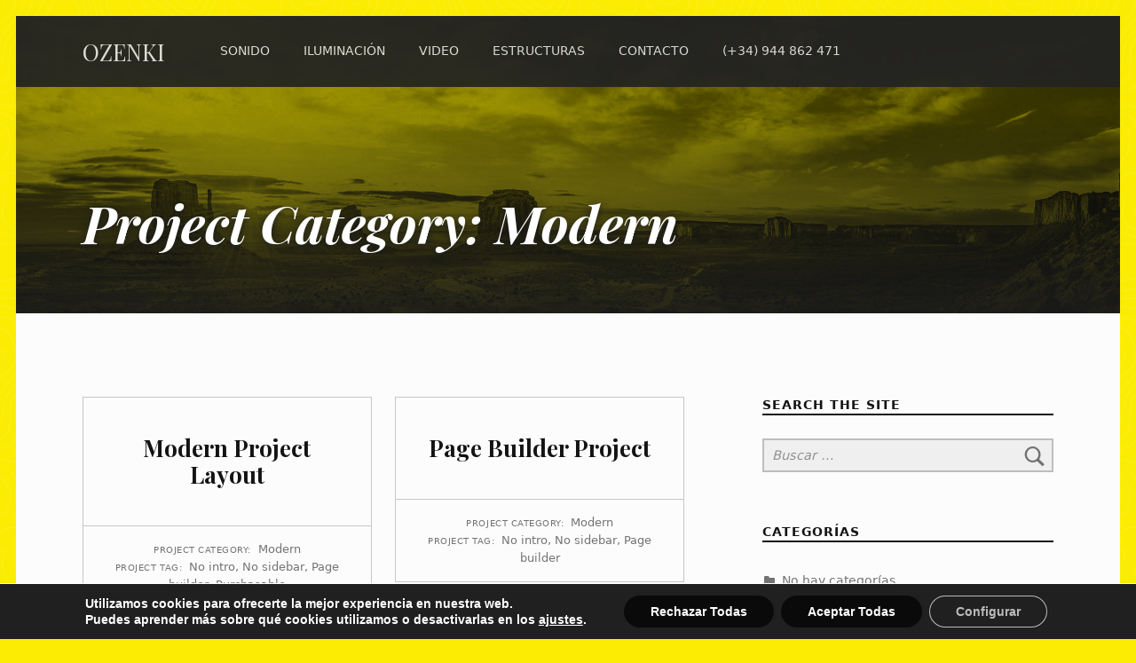

--- FILE ---
content_type: text/css
request_url: https://ozenki.com/wp-content/themes/monument-valley/assets/css/shortcodes.css?ver=2.0.7
body_size: 5224
content:
.wm-filter ul{margin:0 0 2.6244rem;list-style:none}.wm-filter li{display:inline-block;margin:0 0.19em;list-style:none}.wm-filter li a{text-decoration:none}.wm-filter a{display:inline-block;margin:0.19em 0;padding:0.19em 1em;text-transform:uppercase;font-size:0.81em;color:inherit;border-width:2px;border-style:solid;border-color:currentColor;border-radius:5em}.wm-filter .active a,.wm-filter .is-active a,.wm-filter a:hover{text-decoration:none;border-style:solid;opacity:1}.wm-filter .active a:before,.wm-filter .is-active a:before,.wm-filter a:hover:before{display:none}.wm-filter .active a,.wm-filter .is-active a{border-color:transparent}.wm-filter .count{display:none}.slick-arrow:before,.wm-accordion .wm-item-title:after,.wm-testimonials blockquote:before{font-family:"Genericons-Neue";font-style:normal;font-weight:normal;font-variant:normal;text-decoration:inherit;text-transform:none;speak:none}.slick-arrow{position:relative;display:inline-block;width:1em;text-align:left;text-indent:-999em}.slick-arrow:before{position:absolute;width:100%;left:0;top:0;text-align:center;text-indent:0}.wm-content-module .title h2,.wm-content-module .title h3,.wm-content-module .title h4{font-family:"Playfair Display",Palatino,"Palatino Linotype","Palatino LT STD","Book Antiqua",Georgia,serif;font-family:var(--typography_fonts_logo);text-rendering:auto}.wm-testimonials-item:after{content:"";clear:both;display:table;table-layout:fixed}.posts .type-wm_staff .taxonomy+.taxonomy,.simple-layout .type-post .entry-meta,.wm-accordion .wm-item-title,.wm-tab-links{position:relative;z-index:1}.posts .type-wm_staff .taxonomy+.taxonomy:before,.simple-layout .type-post .entry-meta:before,.wm-accordion .wm-item-title:before,.wm-tab-links:before{content:"";position:absolute;width:100%;height:100%;left:0;top:0;background-color:currentColor;border-radius:inherit;opacity:0.1;z-index:-1}.wm-row{clear:both;display:-webkit-box;display:-ms-flexbox;display:flex;-ms-flex-wrap:wrap;flex-wrap:wrap}.wm-row+.wm-row{margin-top:1.62rem}.wm-items-container .wm-row.no-margin,.wm-row.no-margin{margin-top:0}.wm-column{-webkit-box-flex:0;-ms-flex:0 1 auto;flex:0 1 auto;position:relative;width:100%;padding:0;margin:0 0 1.62rem}.wm-column.last,.wm-column.no-margin,.wm-row>.wm-column:last-child{margin:0}.width-1-1:not(:first-child){margin-top:1.62rem}@media only screen and (min-width:42em) and (max-width:54.9375em){.width-1-2{width:calc(50% - 0.81rem);margin-right:1.62rem}.width-1-2.no-margin{width:50%}.width-1-2:nth-child(2n){margin-right:0}.width-1-3{width:calc(50% - 0.81rem);margin-right:1.62rem}.width-1-3.no-margin{width:50%}.width-1-3:nth-child(2n){margin-right:0}.width-1-4{width:calc(50% - 0.81rem);margin-right:1.62rem}.width-1-4.no-margin{width:50%}.width-1-4:nth-child(2n){margin-right:0}.width-1-5{width:calc(50% - 0.81rem);margin-right:1.62rem}.width-1-5.no-margin{width:50%}.width-1-5:nth-child(2n){margin-right:0}.width-1-6{width:calc(50% - 0.81rem);margin-right:1.62rem}.width-1-6.no-margin{width:50%}.width-1-6:nth-child(2n){margin-right:0}}@media only screen and (min-width:55em) and (max-width:79.9375em){.width-1-2{width:calc(50% - 0.81rem);margin-right:1.62rem;margin-bottom:0}.width-1-2.no-margin{width:50%}.width-1-2:nth-child(2n){margin-right:0}.width-1-3{width:calc(33.3333333333% - 1.08rem);margin-right:1.62rem;margin-bottom:0}.width-1-3.no-margin{width:33.3333333333%}.width-1-3:nth-child(3n){margin-right:0}.width-1-4{width:calc(33.3333333333% - 1.08rem);margin-right:1.62rem;margin-bottom:0}.width-1-4.no-margin{width:33.3333333333%}.width-1-4:nth-child(3n){margin-right:0}.width-1-5{width:calc(33.3333333333% - 1.08rem);margin-right:1.62rem;margin-bottom:0}.width-1-5.no-margin{width:33.3333333333%}.width-1-5:nth-child(3n){margin-right:0}.width-1-6{width:calc(33.3333333333% - 1.08rem);margin-right:1.62rem;margin-bottom:0}.width-1-6.no-margin{width:33.3333333333%}.width-1-6:nth-child(3n){margin-right:0}}@media only screen and (min-width:80em) and (max-width:99.9375em){.width-1-2{width:calc(50% - 0.81rem);margin-right:1.62rem;margin-bottom:0}.width-1-2.no-margin{width:50%}.width-1-2:nth-child(2n){margin-right:0}.width-1-3{width:calc(33.3333333333% - 1.08rem);margin-right:1.62rem;margin-bottom:0}.width-1-3.no-margin{width:33.3333333333%}.width-1-3:nth-child(3n){margin-right:0}.width-1-4{width:calc(25% - 1.215rem);margin-right:1.62rem;margin-bottom:0}.width-1-4.no-margin{width:25%}.width-1-4:nth-child(4n){margin-right:0}.width-1-5{width:calc(25% - 1.215rem);margin-right:1.62rem;margin-bottom:0}.width-1-5.no-margin{width:25%}.width-1-5:nth-child(4n){margin-right:0}.width-1-6{width:calc(25% - 1.215rem);margin-right:1.62rem;margin-bottom:0}.width-1-6.no-margin{width:25%}.width-1-6:nth-child(4n){margin-right:0}}@media only screen and (min-width:100em){.width-1-2{width:calc(50% - 0.81rem);margin-right:1.62rem;margin-bottom:0}.width-1-2.no-margin{width:50%}.width-1-2:nth-child(2n){margin-right:0}.width-1-3{width:calc(33.3333333333% - 1.08rem);margin-right:1.62rem;margin-bottom:0}.width-1-3.no-margin{width:33.3333333333%}.width-1-3:nth-child(3n){margin-right:0}.width-1-4{width:calc(25% - 1.215rem);margin-right:1.62rem;margin-bottom:0}.width-1-4.no-margin{width:25%}.width-1-4:nth-child(4n){margin-right:0}.width-1-5{width:calc(20% - 1.296rem);margin-right:1.62rem;margin-bottom:0}.width-1-5.no-margin{width:20%}.width-1-5:nth-child(5n){margin-right:0}.width-1-6{width:calc(16.6666666667% - 1.35rem);margin-right:1.62rem;margin-bottom:0}.width-1-6.no-margin{width:16.6666666667%}.width-1-6:nth-child(6n){margin-right:0}}.wm-item-title i,.wm-item-title span{margin-right:0.38em}.wm-accordion .wm-item{margin-bottom:1em;-webkit-transition:padding 0.3s;transition:padding 0.3s}.wm-accordion .wm-item-title{padding:1rem 1.62rem;padding-right:3.62rem;margin:0;font-size:1em;font-weight:700;cursor:pointer;-webkit-transition:all 0.3s;transition:all 0.3s}.wm-accordion .wm-item-title:before{-webkit-transition:background-color 0.3s;transition:background-color 0.3s}.wm-accordion .wm-item-title:after{content:"\f510";display:inline-block;position:absolute;width:calc(1.62em - 4px);height:calc(1.62em - 4px);right:0;top:50%;margin-right:1.62rem;line-height:calc(1.62em - 4px);text-align:center;font-size:1rem;border-width:1px;border-style:solid;border-radius:5em;vertical-align:middle;-webkit-transform:rotate(0deg) translateY(-50%);-ms-transform:rotate(0deg) translateY(-50%);transform:rotate(0deg) translateY(-50%);-webkit-transition:margin 0.3s,-webkit-transform 0.3s;transition:margin 0.3s,-webkit-transform 0.3s;transition:margin 0.3s,transform 0.3s;transition:margin 0.3s,transform 0.3s,-webkit-transform 0.3s}.wm-accordion .wm-item-title i,.wm-accordion .wm-item-title span{margin-right:1rem;color:inherit}.wm-accordion .wm-item-title i:before,.wm-accordion .wm-item-title span:before{margin-top:-0.19em;line-height:0.62;font-size:1.62em;vertical-align:middle}.wm-accordion .wm-item:not(.active):not(.is-active){border-width:1px;border-style:solid}.wm-accordion .wm-item:not(.active):not(.is-active) .wm-item-title{color:inherit}.wm-accordion .wm-item.active,.wm-accordion .wm-item.is-active{padding-top:1em;padding-bottom:1em}.wm-accordion .wm-item.active .wm-item-title,.wm-accordion .wm-item.is-active .wm-item-title{padding:1rem 0 1.62rem;padding-right:1.62rem;font-size:1.38em;border-bottom-width:1px;border-bottom-style:solid}.wm-accordion .wm-item.active .wm-item-title:before,.wm-accordion .wm-item.is-active .wm-item-title:before{background-color:transparent}.wm-accordion .wm-item.active .wm-item-title:after,.wm-accordion .wm-item.is-active .wm-item-title:after{margin-right:0;-webkit-transform:rotate(45deg) translateX(-50%) translateY(-50%);-ms-transform:rotate(45deg) translateX(-50%) translateY(-50%);transform:rotate(45deg) translateX(-50%) translateY(-50%)}.wm-accordion .wm-item-content{padding:1.62rem 0}.wm-tabs .wm-item{margin:0}.layout-left .wm-item,.layout-right .wm-item,.layout-top .wm-item{padding:2.6244rem 0}@media only screen and (min-width:55em){.layout-left .wm-item{padding:0 0 2.6244rem 2.6244rem}.layout-right .wm-item{padding:0 2.6244rem 2.6244rem 0}}.filter-this,.masonry-this{margin-bottom:-1.62rem}.filter-this.no-margin,.masonry-this.no-margin{margin-bottom:0}@media only screen and (min-width:42em){.filter-this.with-margin,.masonry-this.with-margin{width:102%;width:calc(100% + 1.62rem)}}.filter-this.with-margin[data-columns="1"],.masonry-this.with-margin[data-columns="1"]{width:100%}.filter-this.with-margin .wm-column,.masonry-this.with-margin .wm-column{margin-top:0;margin-bottom:1.62rem;width:100%}@media only screen and (min-width:42em){.filter-this.with-margin .wm-column,.masonry-this.with-margin .wm-column{margin-right:1.9607843137%;margin-right:1.62rem}}@media only screen and (min-width:42em){.filter-this.with-margin .width-1-2,.filter-this.with-margin .width-1-3,.filter-this.with-margin .width-1-4,.filter-this.with-margin .width-1-5,.filter-this.with-margin .width-1-6,.masonry-this.with-margin .width-1-2,.masonry-this.with-margin .width-1-3,.masonry-this.with-margin .width-1-4,.masonry-this.with-margin .width-1-5,.masonry-this.with-margin .width-1-6{width:48%;width:calc(50% - 1.62rem)}}@media only screen and (min-width:55em){.filter-this.with-margin .width-1-2,.masonry-this.with-margin .width-1-2{width:48%;width:calc(50% - 1.62rem)}.filter-this.with-margin .width-1-3,.masonry-this.with-margin .width-1-3{width:31.3333333333%;width:calc(33.3333333333% - 1.62rem)}.filter-this.with-margin .width-1-4,.masonry-this.with-margin .width-1-4{width:23%;width:calc(25% - 1.62rem)}.filter-this.with-margin .width-1-5,.masonry-this.with-margin .width-1-5{width:18%;width:calc(20% - 1.62rem)}.filter-this.with-margin .width-1-6,.masonry-this.with-margin .width-1-6{width:14.6666666667%;width:calc(16.6666666667% - 1.62rem)}}.slick-slider{position:relative;display:block;-webkit-box-sizing:border-box;box-sizing:border-box;-webkit-touch-callout:none;-webkit-user-select:none;-moz-user-select:none;-ms-user-select:none;user-select:none;-ms-touch-action:pan-y;touch-action:pan-y;-webkit-tap-highlight-color:transparent}.slick-list{position:relative;overflow:hidden;display:block;margin:0;padding:0}.slick-list:focus{outline:none}.slick-list.dragging{cursor:pointer;cursor:hand}.slick-slider .slick-list,.slick-slider .slick-track{-webkit-transform:translate3d(0,0,0);-ms-transform:translate3d(0,0,0);transform:translate3d(0,0,0)}.slick-track{position:relative;left:0;top:0;display:block}.slick-track:after,.slick-track:before{content:"";display:table}.slick-track:after{clear:both}.slick-loading .slick-track{visibility:hidden}.slick-slide{float:left;height:100%;min-height:1px;display:none}[dir=rtl] .slick-slide{float:right}.slick-slide img{display:block}.slick-slide.slick-loading img{display:none}.slick-slide.dragging img{pointer-events:none}.slick-initialized .slick-slide{display:block}.slick-loading .slick-slide{visibility:hidden}.slick-vertical .slick-slide{display:block;height:auto;border:1px solid transparent}.slick-arrow.slick-hidden{display:none}.slick-slider:hover .slick-arrow{opacity:1}.slick-list{margin-left:-1.3122rem;margin-right:-1.3122rem}.slick-track{display:-webkit-box;display:-ms-flexbox;display:flex;cursor:e-resize}.slick-slide{height:auto;padding-left:1.3122rem;padding-right:1.3122rem}.slick-slide:focus{outline:0}.slick-initialized .slick-slide,.slick-slide{-webkit-box-flex:1;-ms-flex:1 1 auto;flex:1 1 auto;display:-webkit-box;display:-ms-flexbox;display:flex;-webkit-box-orient:vertical;-webkit-box-direction:normal;-ms-flex-direction:column;flex-direction:column}[data-columns="1"] .slick-slide{-webkit-box-pack:center;-ms-flex-pack:center;justify-content:center}.slick-slide .wm-column{width:100%;margin:0}.slick-arrow{position:absolute;width:2.6244rem;height:2.6244rem;top:50%;padding:0;line-height:2.6244rem;font-size:1.38rem;border-width:0;overflow:hidden;z-index:29;-webkit-box-shadow:inset 0 0 0 2px,0 0.38rem 1.62rem rgba(0,0,0,0.5);box-shadow:inset 0 0 0 2px,0 0.38rem 1.62rem rgba(0,0,0,0.5)}.slick-arrow:before{height:100%}.slick-prev{left:0;-webkit-transform:translateX(-150%) translateY(-50%);-ms-transform:translateX(-150%) translateY(-50%);transform:translateX(-150%) translateY(-50%)}@media only screen and (min-width:80em){.slick-prev{-webkit-transform:translateX(-75%) translateY(-50%);-ms-transform:translateX(-75%) translateY(-50%);transform:translateX(-75%) translateY(-50%)}}.slick-prev:before{content:"\f430"}.slick-next{right:0;-webkit-transform:translateX(25%) translateY(-50%);-ms-transform:translateX(25%) translateY(-50%);transform:translateX(25%) translateY(-50%)}@media only screen and (min-width:80em){.slick-next{-webkit-transform:translateX(75%) translateY(-50%);-ms-transform:translateX(75%) translateY(-50%);transform:translateX(75%) translateY(-50%)}}.slick-next:before{content:"\f429"}.wm-accordion .wm-filter ul{margin-bottom:1.62rem}.button.fullwidth{width:100%}.button i,.button span{position:relative;bottom:-0.095em;margin-right:0.38em;line-height:1;font-size:1.38em;color:inherit}.button.size-small{font-size:0.62rem}.button.size-large{font-size:1rem}.button.size-extra-large{font-size:1.19rem}.fl-module-wm_button.aligncenter{text-align:center}@media only screen and (min-width:55em){.wm-call-to-action{display:-webkit-box;display:-ms-flexbox;display:flex;-webkit-box-pack:justify;-ms-flex-pack:justify;justify-content:space-between;-webkit-box-align:center;-ms-flex-align:center;align-items:center}}.wm-call-to-action-element{text-align:center}@media only screen and (min-width:55em){.wm-call-to-action-element{-webkit-box-flex:1;-ms-flex:1 1 6em;flex:1 1 6em;text-align:inherit;vertical-align:middle}}.wm-call-to-action-element h2,.wm-call-to-action-element h3,.wm-call-to-action-element h4{margin-bottom:0.62rem}.wm-call-to-action-element p{margin:0}.wm-call-to-action-element p+p{margin-top:1em}.wm-call-to-action-button{margin-top:1.62rem}@media only screen and (min-width:55em){.wm-call-to-action-button{padding-left:8%;margin-top:0;text-align:right;white-space:nowrap}}.wm-content-module{text-align:center}.inline .wm-content-module,.wm-content-module.inline{text-align:inherit}.wm-content-module-item{padding:0.81rem}.item-border .wm-content-module-item{padding:1.62rem;border-width:1px;border-style:solid;-webkit-transition:-webkit-box-shadow 0.5s;transition:-webkit-box-shadow 0.5s;transition:box-shadow 0.5s;transition:box-shadow 0.5s,-webkit-box-shadow 0.5s;-webkit-transition-timing-function:cubic-bezier(0.165,0.975,0.53,1.65);transition-timing-function:cubic-bezier(0.165,0.975,0.53,1.65)}@media only screen and (min-width:42em){.item-border .wm-content-module-item{padding:2.6244rem}}@media only screen and (min-width:80em){.item-border .wm-content-module-item{padding:3.62673936rem}}.item-border .wm-content-module-item:not(.wm-iconbox-module) .image img{width:calc(100% + 3.24rem);max-width:none;margin:-1.62rem;margin-bottom:0}@media only screen and (min-width:42em){.item-border .wm-content-module-item:not(.wm-iconbox-module) .image img{width:calc(100% + 5.2488rem);margin:-2.6244rem;margin-bottom:0}}@media only screen and (min-width:80em){.item-border .wm-content-module-item:not(.wm-iconbox-module) .image img{width:calc(100% + 7.25347872rem);margin:-3.62673936rem;margin-bottom:0}}.wm-content-module .image{margin-bottom:1rem;line-height:1;font-size:3.62673936em}@media only screen and (min-width:80em){.wm-content-module .image{margin-bottom:1.62rem}}@media only screen and (min-width:80em){.wm-content-module .image{font-size:5.0049003168em}}.wm-content-module .title{margin-bottom:1.38rem}.hide-title .wm-content-module .title{display:none}.wm-content-module .title h2,.wm-content-module .title h3,.wm-content-module .title h4{font-size:1.62em;font-weight:700;font-style:italic;line-height:1.38}.wm-content-module .title a{text-decoration:none}.wm-content-module-element .entry-subtitle{margin-top:0.38em;font-size:0.715em}.wm-content-module .more-link{margin-top:1.62em}.hide-more-button .wm-content-module .more-link{display:none}.wm-content-module .more-link a{display:inline-block;padding:0.7654320988em 1.7037037037em;text-transform:uppercase;font-size:0.81rem;font-weight:700;letter-spacing:0.0633333333em;border-width:2px;border-style:solid;border-color:currentColor;border-radius:5em;-webkit-transition:text-shadow 0.5s,background 0.5s,color 0.5s,border-color 0.3s,opacity 0.3s,-webkit-box-shadow 0.3s;transition:text-shadow 0.5s,background 0.5s,color 0.5s,border-color 0.3s,opacity 0.3s,-webkit-box-shadow 0.3s;transition:text-shadow 0.5s,background 0.5s,color 0.5s,border-color 0.3s,box-shadow 0.3s,opacity 0.3s;transition:text-shadow 0.5s,background 0.5s,color 0.5s,border-color 0.3s,box-shadow 0.3s,opacity 0.3s,-webkit-box-shadow 0.3s}.wm-content-module .more-link a:active,.wm-content-module .more-link a:focus,.wm-content-module .more-link a:hover{text-decoration:none;-webkit-box-shadow:0 5px 10px -2px rgba(0,0,0,0.26);box-shadow:0 5px 10px -2px rgba(0,0,0,0.26)}.wm-content-module .more-link a:active{opacity:0.9;-webkit-box-shadow:inset 0 1px 3px rgba(0,0,0,0.13);box-shadow:inset 0 1px 3px rgba(0,0,0,0.13)}.inline .wm-iconbox-module .image{display:inline-block;margin-right:1.38rem;margin-bottom:1.62rem;font-size:2.6244em;vertical-align:top}@media only screen and (min-width:42em){.inline .wm-iconbox-module .image{margin-left:-1.38rem}}@media only screen and (min-width:55em){.inline .wm-iconbox-module .image{font-size:3.62673936em}}.inline .wm-iconbox-module .title{display:inline-block;max-width:calc(100% - 2.6244em - 1.38rem);margin-bottom:1.62rem}@media only screen and (min-width:42em){.inline .wm-iconbox-module .title{max-width:calc(100% - 2.6244em)}}@media only screen and (min-width:55em){.inline .wm-iconbox-module .title{max-width:calc(100% - 3.62673936em)}}.hide-title .wm-iconbox-module .title{display:none}.inline.hide-title .wm-iconbox-module .image{margin-left:0}.wm-divider.type-dashed,.wm-divider.type-dotted,.wm-divider.type-double-line,.wm-divider.type-whitespace{background:none}.wm-divider{height:0;margin:2.628072em 0;border-bottom-width:1px;border-style:solid}@media only screen and (min-width:42em){.wm-divider{margin:3.62673936em 0}}.wm-divider.type-dotted{border-style:dotted}.wm-divider.type-dashed{border-style:dashed}.wm-divider.type-double-line{height:5px;border-top-width:1px;border-bottom-width:1px}.wm-divider.type-whitespace{margin:3.62673936em 0 0;border-width:0}.wm-divider.size-small{display:inline-block;width:19%}.wm-divider.size-medium{display:inline-block;width:38%}.wm-divider.size-large{display:inline-block;width:62%}.wm-divider.size-extra-large{display:inline-block;width:81%}.fl-module-wm_divider .wm-divider,.fl-module-wm_divider .wm-divider.type-whitespace{margin:0}.fl-module-wm_divider .fl-module-overlay{top:-6px}.wm-message{position:relative;padding:1.62rem;margin-bottom:1.62em;text-align:center;border-width:0.38em;border-style:solid;border-color:currentColor;border-radius:0.19rem;-webkit-transition:-webkit-box-shadow 0.5s;transition:-webkit-box-shadow 0.5s;transition:box-shadow 0.5s;transition:box-shadow 0.5s,-webkit-box-shadow 0.5s;-webkit-transition-timing-function:cubic-bezier(0.165,0.975,0.53,1.65);transition-timing-function:cubic-bezier(0.165,0.975,0.53,1.65)}.site .wm-message{border-color:currentColor}.fl-module .wm-message{margin-bottom:0}.wm-message[class*=icon-]{padding-top:4.631528em}.wm-message[class*=icon-]:before{position:absolute;display:block;width:100%;left:0;top:1.38rem;line-height:1;font-size:2.6244em}.fl-builder-content .wm-message *{color:inherit}.wm-message-title{margin-top:0;margin-bottom:0.38em;font-size:1.38em;font-weight:700;color:inherit}.wm-message p{margin-bottom:0}.wm-message p:last-child{margin-bottom:0}.wm-posts-item{display:-webkit-box;display:-ms-flexbox;display:flex;position:relative}.wm-posts-item .entry{-webkit-box-flex:0;-ms-flex:0 1 auto;flex:0 1 auto;display:-webkit-box;display:-ms-flexbox;display:flex;-webkit-box-orient:vertical;-webkit-box-direction:normal;-ms-flex-direction:column;flex-direction:column;float:none;width:100%;margin:0}.no-widgets-sidebar .wm-posts-item .entry{border-color:inherit}.wm-posts-post .entry{text-align:left}.wm-posts .entry h2,.wm-posts .entry h3,.wm-posts .entry h4{font-size:1.62em}.wm-posts .entry-meta:before{display:none}.simple-layout .type-post{padding:0.5em;border-width:0}.simple-layout .type-post.entry:hover{-webkit-box-shadow:none;box-shadow:none}.simple-layout .type-post .entry-media{display:none}.simple-layout .type-post .entry-meta{padding:0.62em 1.62em;margin:0 0 1.62rem;font-size:0.81em;border-width:0}.simple-layout .type-post .entry-meta:before{display:block}.posts .type-wm_projects{padding:0}@media only screen and (min-width:42em){.search-results .posts .type-wm_projects{padding-bottom:2.6244rem}}.posts .type-wm_projects .entry-media{margin:0}.search-results .posts .type-wm_projects .entry-media{margin-bottom:0}.posts .type-wm_projects .entry-header{padding:2.6244rem 1.62rem;margin:0}.posts .type-wm_projects h2,.posts .type-wm_projects h3,.posts .type-wm_projects h4{font-size:1.62em}.posts .type-wm_projects .entry-content{display:none}.posts .type-wm_projects .taxonomy{padding:1rem 1.62rem 0;font-size:0.81em;border-top-width:1px;border-top-style:solid}@media only screen and (min-width:42em){.search-results .posts .type-wm_projects .taxonomy{padding-left:0;padding-right:0}}.posts .type-wm_projects .taxonomy:last-child{padding-bottom:1rem}.posts .type-wm_projects .taxonomy+.taxonomy{padding-top:0;border-width:0}.posts .type-wm_projects .taxonomy a{color:inherit}.posts .type-wm_projects .taxonomy-label{margin-right:0.38em;text-transform:uppercase;font-size:0.81em;letter-spacing:0.05em}.simple-layout .type-wm_projects{border-width:0;overflow:hidden}.simple-layout .type-wm_projects .entry-header{position:absolute;left:0;right:0;bottom:0;padding:0;margin:1rem;-webkit-transition:opacity 0.5s,-webkit-transform 0.5s;transition:opacity 0.5s,-webkit-transform 0.5s;transition:opacity 0.5s,transform 0.5s;transition:opacity 0.5s,transform 0.5s,-webkit-transform 0.5s}@media only screen and (min-width:80em){.simple-layout .type-wm_projects .entry-header{height:calc(100% - 2rem);opacity:0;-webkit-transform:scaleY(0);-ms-transform:scaleY(0);transform:scaleY(0)}}.simple-layout .type-wm_projects .entry-header a{display:block;padding:6%}@media only screen and (min-width:80em){.simple-layout .type-wm_projects .entry-header a{-webkit-box-flex:1;-ms-flex:1 1 auto;flex:1 1 auto;display:-webkit-box;display:-ms-flexbox;display:flex;-webkit-box-orient:vertical;-webkit-box-direction:reverse;-ms-flex-direction:column-reverse;flex-direction:column-reverse;padding:8% 4%}}@media only screen and (min-width:80em){.simple-layout .type-wm_projects.focus .entry-header,.simple-layout .type-wm_projects:hover .entry-header{opacity:0.9;-webkit-transform:scaleY(1);-ms-transform:scaleY(1);transform:scaleY(1)}}.simple-layout .type-wm_projects h2,.simple-layout .type-wm_projects h3,.simple-layout .type-wm_projects h4{font-size:1.38em;font-style:italic;color:inherit}@media only screen and (min-width:80em){.simple-layout .type-wm_projects h2,.simple-layout .type-wm_projects h3,.simple-layout .type-wm_projects h4{display:-webkit-box;display:-ms-flexbox;display:flex;height:100%}}.simple-layout .type-wm_projects .entry-subtitle{margin-top:0.38em;font-size:0.62em;font-style:normal}@media only screen and (min-width:80em){.simple-layout .type-wm_projects .entry-subtitle{-webkit-box-ordinal-group:0;-ms-flex-order:-1;order:-1}}.simple-layout .type-wm_projects .taxonomy{display:none}.posts .type-wm_staff{padding-bottom:0;text-align:center}@media only screen and (min-width:42em){.search-results .posts .type-wm_staff{padding-bottom:2.6244rem}}.posts .type-wm_staff .entry-media,.search-results .posts .type-wm_staff .entry-media{margin:0 0 1.62rem}.posts .type-wm_staff img{display:inline-block;width:62%;max-width:15rem;border-radius:15rem}.posts .type-wm_staff h2,.posts .type-wm_staff h3,.posts .type-wm_staff h4{font-size:1.62em;font-style:italic}.posts .type-wm_staff .entry-content .button{margin:0 auto 1.62rem}.posts .type-wm_staff .entry-content .button .entry-subtitle{display:none}.posts .type-wm_staff .taxonomy{padding:1rem;margin:1.62rem -1.62rem 0;font-size:0.81em}@media only screen and (min-width:42em){.posts .type-wm_staff .taxonomy{margin-left:-2.6244rem;margin-right:-2.6244rem}}@media only screen and (min-width:80em){.posts .type-wm_staff .taxonomy{margin-left:-3.62673936rem;margin-right:-3.62673936rem}}.posts .type-wm_staff .taxonomy a{color:inherit}.posts .type-wm_staff .taxonomy-label{margin-right:0.38em;text-transform:uppercase;font-size:0.81em;letter-spacing:0.05em}.posts .type-wm_staff .taxonomy+.taxonomy{margin-top:0}@media only screen and (min-width:42em){.search-results .posts .type-wm_staff .taxonomy{padding:1rem 0 0;margin:0;background:transparent;color:inherit;border-top-width:1px;border-top-style:solid}.search-results .posts .type-wm_staff .taxonomy+.taxonomy{padding-top:0;border-width:0}.search-results .posts .type-wm_staff .taxonomy:before{display:none}}.hide-excerpt .type-wm_staff .summary,.hide-summary .type-wm_staff .summary{display:none}.wm-posts-wm_projects .no-margin .wm-posts-item,.wm-posts-wm_staff .no-margin .wm-posts-item{padding:1px}.wm-posts-wm_projects .wm-posts-item,.wm-posts-wm_staff .wm-posts-item{display:block}@media only screen and (min-width:42em){.single-wm_projects:not(.fl-builder):not(.content-layout-no-paddings) .entry-content,.single-wm_staff:not(.fl-builder):not(.content-layout-no-paddings) .entry-content{padding-left:23.56%}.single-wm_projects .site-main>.entry>.entry-media,.single-wm_staff .site-main>.entry>.entry-media{position:relative;float:left;width:38%;margin:0 1.62em 1em;margin-left:0;z-index:1}}.wm-tab-links{position:relative;padding:0;margin:0;line-height:1.19;list-style:none;border-width:1px;border-style:solid;z-index:1}@media only screen and (min-width:55em){.wm-tab-links{text-align:center}}.wm-tab-links li{display:block;vertical-align:top;margin:0;border-top-width:1px;border-top-style:solid}.wm-tab-links li:first-child{border-top-width:0}@media only screen and (min-width:55em){.wm-tab-links li{display:-webkit-box;display:-ms-flexbox;display:flex;border-width:0}}.wm-tab-links li a{text-decoration:none}.wm-tab-links a{-webkit-box-flex:1;-ms-flex:1 1 auto;flex:1 1 auto;display:block;padding:1rem;margin:-1px 0;text-transform:uppercase;font-size:0.81em;font-weight:700;color:inherit;-webkit-transition:background 0.3s,color 0.3s,-webkit-box-shadow 0.3s;transition:background 0.3s,color 0.3s,-webkit-box-shadow 0.3s;transition:background 0.3s,color 0.3s,box-shadow 0.3s;transition:background 0.3s,color 0.3s,box-shadow 0.3s,-webkit-box-shadow 0.3s}.wm-tab-links i:before,.wm-tab-links span:before{display:inline-block;width:2em;height:2em;margin-right:0.62em;line-height:2;line-height:calc(2em - 2px);font-size:1.62em;border-width:2px;border-style:solid;border-color:currentColor;border-radius:2em;vertical-align:middle}@media only screen and (min-width:55em){.layout-top .wm-tab-links{display:-webkit-box;display:-ms-flexbox;display:flex;-webkit-box-pack:center;-ms-flex-pack:center;justify-content:center}.layout-top .wm-tab-links li{-webkit-box-flex:1;-ms-flex:1 1 auto;flex:1 1 auto;border-left-width:1px;border-left-style:solid}.layout-top .wm-tab-links li:first-child{border-left-width:0}}@media only screen and (min-width:55em){.layout-left .wm-tab-links,.layout-right .wm-tab-links{display:block;float:left;width:25%;text-align:inherit}.layout-left .wm-tab-links li,.layout-right .wm-tab-links li{display:block;border-top-width:1px;border-top-style:solid}.layout-left .wm-tab-links li:first-child,.layout-right .wm-tab-links li:first-child{border-top-width:0}.layout-left .wm-tab-links a,.layout-right .wm-tab-links a{padding-left:1.62rem;padding-right:1.62rem;margin:-1px}.layout-right .wm-tab-links{float:right}}.wm-tour-nav{display:none}@media only screen and (min-width:42em){.wm-tour-nav{font-size:0.81em}.wm-tour-nav.bottom{display:block}.wm-tour-nav a,.wm-tour-nav i,.wm-tour-nav span{color:inherit}.wm-tour-nav a{display:block;padding:1rem;text-decoration:none}.wm-tour-nav a:after,.wm-tour-nav a:before{font-size:1.62em;vertical-align:middle;line-height:1}.wm-tour-nav .next,.wm-tour-nav .prev{display:inline-block;width:50%}.wm-tour-nav .next i,.wm-tour-nav .next span,.wm-tour-nav .prev i,.wm-tour-nav .prev span{margin-right:1em}.wm-tour-nav .prev{text-align:left}.wm-tour-nav .prev a:before{content:"\f430";padding-right:1rem;margin-right:1rem;font-family:"Genericons-Neue";font-style:normal;font-weight:normal;font-variant:normal;text-decoration:inherit;text-transform:none;speak:none;border-right-width:1px;border-right-style:solid}.wm-tour-nav .next{text-align:right}.wm-tour-nav .next a:after{content:"\f429";padding-left:1rem;margin-left:1rem;font-family:"Genericons-Neue";font-style:normal;font-weight:normal;font-variant:normal;text-decoration:inherit;text-transform:none;speak:none;border-left-width:1px;border-left-style:solid}}.wm-tabs-items{position:relative}.layout-top.tour-tabs .wm-tabs-items{z-index:2}@media only screen and (min-width:55em){.layout-left .wm-tabs-items{padding-left:25%}.layout-right .wm-tabs-items{padding-right:25%}}.archive-testimonials .posts .wm-testimonials,.search-results .posts .wm-testimonials{padding:0;text-align:inherit;border-width:0}.archive-testimonials .posts .wm-testimonials:hover,.search-results .posts .wm-testimonials:hover{-webkit-box-shadow:none;box-shadow:none}.wm-testimonials blockquote{position:relative;padding:1.62rem;margin:0;font-size:1.19em;border-top-width:1px;border-top-style:solid;border-left-width:1px;border-left-style:solid}@media only screen and (min-width:80em){.wm-testimonials blockquote{padding:2.6244rem}}.fl-col-small .wm-testimonials blockquote{padding:1.62rem;padding-right:0}.wm-testimonials blockquote:after{content:"";position:absolute;display:block;width:calc(50% - 0.81rem);height:auto;left:-1px;top:100%;border-top-width:1px;border-top-style:solid}.wm-testimonials blockquote:before{content:"\f106";float:left;position:relative;display:inline-block;width:auto;height:auto;left:auto;top:auto;margin-right:0.38em;line-height:1;font-size:2.6244em;border-width:0}.wm-testimonials .source{position:relative;display:block;padding-top:0.62em;margin:1.62em 0 0;text-align:center;font-weight:700}.wm-testimonials .source:after,.wm-testimonials .source:before{content:"";position:absolute;display:block;height:1.62rem;left:calc(50% - 0.81rem);bottom:100%;margin-left:-1px;border-left-width:1px;border-left-style:solid;border-color:inherit}.wm-testimonials .source:after{height:2.6244rem;-webkit-transform:skewX(-45deg);-ms-transform:skewX(-45deg);transform:skewX(-45deg);-webkit-transform-origin:100% 100%;-ms-transform-origin:100% 100%;transform-origin:100% 100%}.wm-testimonials .source small{display:block}.wm-testimonials .image img{display:inline;width:3.62673936em;margin:0 1rem 0;margin-left:0;border-radius:5em}.wm-testimonials-item{-webkit-transition:border-color 0.3s;transition:border-color 0.3s}.slick-slide:hover .wm-testimonials-item,.wm-testimonials-item:hover{border-color:currentColor}

--- FILE ---
content_type: text/css
request_url: https://ozenki.com/wp-content/themes/monument-valley/assets/css/custom-styles.css?ver=2.0.7
body_size: 2767
content:
body{background-color:#a37852}::-webkit-input-placeholder,:disabled::-webkit-input-placeholder{color:inherit!important}::-moz-placeholder,:disabled::-moz-placeholder{color:inherit!important}:-ms-input-placeholder,:disabled:-ms-input-placeholder{color:inherit!important}::-ms-input-placeholder,:disabled::-ms-input-placeholder{color:inherit!important}::placeholder,:disabled::placeholder{color:inherit!important}button,input,select,textarea{background-color:rgba(0,0,0,0.05)}.gallery-caption{background-color:rgba(0,0,0,0.8);color:#fafcfe}.color-error,.fl-builder-content .color-error,.fl-builder-content .color-error.wm-button,.fl-builder-content .color-error.wm-button:hover,.hover-color-error.fl-col:hover .fl-col-content{background-color:rgba(238,0,0,0.85);color:#fff}.set-colors-error,.set-colors-error>.fl-col-content,.set-colors-error>.fl-row-content-wrap{background-color:rgba(238,0,0,0.85);color:#fff}.color-info,.fl-builder-content .color-info,.fl-builder-content .color-info.wm-button,.fl-builder-content .color-info.wm-button:hover,.hover-color-info.fl-col:hover .fl-col-content{background-color:rgba(0,85,238,0.85);color:#fff}.set-colors-info,.set-colors-info>.fl-col-content,.set-colors-info>.fl-row-content-wrap{background-color:rgba(0,85,238,0.85);color:#fff}.color-success,.fl-builder-content .color-success,.fl-builder-content .color-success.wm-button,.fl-builder-content .color-success.wm-button:hover,.hover-color-success.fl-col:hover .fl-col-content{background-color:rgba(0,119,34,0.85);color:#fff}.set-colors-success,.set-colors-success>.fl-col-content,.set-colors-success>.fl-row-content-wrap{background-color:rgba(0,119,34,0.85);color:#fff}.color-warning,.fl-builder-content .color-warning,.fl-builder-content .color-warning.wm-button,.fl-builder-content .color-warning.wm-button:hover,.hover-color-warning.fl-col:hover .fl-col-content{background-color:rgba(255,221,0,0.85);color:#310}.set-colors-warning,.set-colors-warning>.fl-col-content,.set-colors-warning>.fl-row-content-wrap{background-color:rgba(255,221,0,0.85);color:#310}.site .fl-col[class*=set-colors-],.site .fl-row[class*=set-colors-]{background:none}div[class*=set-colors-] .dropcap-text:first-letter,div[class*=set-colors-] .h1,div[class*=set-colors-] .h2,div[class*=set-colors-] .h3,div[class*=set-colors-] .h4,div[class*=set-colors-] a,div[class*=set-colors-] h1,div[class*=set-colors-] h2,div[class*=set-colors-] h3,div[class*=set-colors-] h4{color:inherit}.button,.bypostauthor>.comment-body .comment-author:before,.child-page .more-link:active,.child-page .more-link:focus,.child-page .more-link:hover,.fl-builder-content .wm-filter .active a,.fl-builder-content .wm-filter .is-active a,.fl-widget .widget_nav_menu .current-menu-item>a,.fl-widget .widget_nav_menu .current_page_item>a,.fl-widget .widget_nav_menu li a:active,.fl-widget .widget_nav_menu li a:focus,.fl-widget .widget_nav_menu li a:hover,.fl-widget .wm-subnav .current-menu-item>a,.fl-widget .wm-subnav .current_page_item>a,.fl-widget .wm-subnav li a:active,.fl-widget .wm-subnav li a:focus,.fl-widget .wm-subnav li a:hover,.highlight,.hover-color-accent.fl-col:hover .fl-col-content,.main-navigation-container .button>a,.menu-toggle,.pagination .current,.posts .type-wm_staff .taxonomy,.set-colors-accent,.set-colors-accent>.fl-col-content,.set-colors-accent>.fl-row-content-wrap,.sidebar .widget_nav_menu .current-menu-item>a,.sidebar .widget_nav_menu .current_page_item>a,.sidebar .widget_nav_menu li a:active,.sidebar .widget_nav_menu li a:focus,.sidebar .widget_nav_menu li a:hover,.sidebar .wm-subnav .current-menu-item>a,.sidebar .wm-subnav .current_page_item>a,.sidebar .wm-subnav li a:active,.sidebar .wm-subnav li a:focus,.sidebar .wm-subnav li a:hover,.simple-layout .type-wm_projects .entry-header,.site #infinite-handle span,.site .fl-builder-content .fl-module .button,.site .fl-builder-content .fl-module [type=button],.site .fl-builder-content .fl-module [type=reset],.site .fl-builder-content .fl-module [type=submit],.site .fl-builder-content .fl-module button,.widget .tagcloud a:active,.widget .tagcloud a:focus,.widget .tagcloud a:hover,.widget_calendar tbody a,.wm-content-module .more-link a,.wm-filter .active a,.wm-filter .is-active a,.wm-tab-links .active a,.wm-tab-links .is-active a,.wm-tab-links a:hover,.wm-tour-nav,[type=button],[type=reset],[type=submit],button,mark{background-color:#9d693f;color:#ffffff;background-color:var(--color_accent);color:var(--color_accent_text)}.site-content div.sharedaddy .sd-content ul li a.sd-button:not(.no-text){background-color:#9d693f;background-color:var(--color_accent)}.accent-color,.wm-iconbox-module .image,a{color:#9d693f;color:var(--color_accent)}.button:focus,.main-navigation-container .button>a:focus,.menu-toggle:focus,.site .fl-builder-content .fl-module .button:focus,.site .fl-builder-content .fl-module [type=button]:focus,.site .fl-builder-content .fl-module [type=reset]:focus,.site .fl-builder-content .fl-module [type=submit]:focus,.site .fl-builder-content .fl-module button:focus,.wm-content-module .more-link a:focus,[type=button]:focus,[type=reset]:focus,[type=submit]:focus,button:focus{outline-offset:0;outline-color:#9d693f;outline-color:var(--color_accent);-webkit-box-shadow:0 0 0 2px;box-shadow:0 0 0 2px}.button.color-simple:not(:hover):not(:focus):not(:active),.form-button-simple .button:not(:hover):not(:focus):not(:active),.form-button-simple [type=button]:not(:hover):not(:focus):not(:active),.form-button-simple [type=reset]:not(:hover):not(:focus):not(:active),.form-button-simple [type=submit]:not(:hover):not(:focus):not(:active),.form-button-simple button:not(:hover):not(:focus):not(:active){text-shadow:none;background:transparent;color:inherit;border-color:currentColor}.no-intro .site-content .breadcrumbs-container,.set-colors-header,.set-colors-header>.fl-col-content,.set-colors-header>.fl-row-content-wrap,.site-header-content,.site-header-placeholder{background-color:#232323;color:#e3e3e3;border-color:rgba(227,227,227,0.4);background-color:var(--color_header_background);color:var(--color_header_text);border-color:var(--color_header_text--a40)}.set-colors-content,.set-colors-content>.fl-col-content,.set-colors-content>.fl-row-content-wrap,.site,.site-content{background-color:#fcfcfc;color:#737373;border-color:rgba(115,115,115,0.4);background-color:var(--color_content_background);color:var(--color_content_text);border-color:var(--color_content_text--a40)}.dropcap-text:first-letter,.h1,.h2,.h3,.h4,.h5,.h6,.post-navigation,.single .entry-meta-element,h1,h2,h3,h4,h5,h6{color:#131313;color:var(--color_content_headings)}.set-colors-footer,.set-colors-footer>.fl-col-content,.set-colors-footer>.fl-row-content-wrap,.site-footer{background-color:#232323;color:#a3a3a3;border-color:rgba(163,163,163,0.4);background-color:var(--color_footer_background);color:var(--color_footer_text);border-color:var(--color_footer_text--a40)}.set-colors-footer .h1,.set-colors-footer .h2,.set-colors-footer .h3,.set-colors-footer .h4,.set-colors-footer h2,.set-colors-footer h3,.set-colors-footer h4,.set-colors-footer>.fl-col-content .h1,.set-colors-footer>.fl-col-content .h2,.set-colors-footer>.fl-col-content .h3,.set-colors-footer>.fl-col-content .h4,.set-colors-footer>.fl-col-content h2,.set-colors-footer>.fl-col-content h3,.set-colors-footer>.fl-col-content h4,.set-colors-footer>.fl-row-content-wrap .h1,.set-colors-footer>.fl-row-content-wrap .h2,.set-colors-footer>.fl-row-content-wrap .h3,.set-colors-footer>.fl-row-content-wrap .h4,.set-colors-footer>.fl-row-content-wrap h2,.set-colors-footer>.fl-row-content-wrap h3,.set-colors-footer>.fl-row-content-wrap h4,.site-footer .h1,.site-footer .h2,.site-footer .h3,.site-footer .h4,.site-footer a,.site-footer h2,.site-footer h3,.site-footer h4{color:#e3e3e3;color:var(--color_footer_headings)}.footer-area-site-info,.set-colors-credits,.set-colors-credits>.fl-col-content,.set-colors-credits>.fl-row-content-wrap{background-color:#fcfcfc;color:#737373;background-color:var(--color_site_info_background);color:var(--color_site_info_text)}.header-widgets-container,.set-colors-header-widgets,.set-colors-header-widgets>.fl-col-content,.set-colors-header-widgets>.fl-row-content-wrap{background-color:#373737;color:#a3a3a3;border-color:rgba(163,163,163,0.4);background-color:var(--color_header_widgets_background);color:var(--color_header_widgets_text);border-color:var(--color_header_widgets_text--a40)}.footer-area-footer-secondary-widgets,.set-colors-footer-secondary-widgets,.set-colors-footer-secondary-widgets>.fl-col-content,.set-colors-footer-secondary-widgets>.fl-row-content-wrap{background-color:#9d693f;color:#ffffff;border-color:rgba(255,255,255,0.4);background-color:var(--color_footer_secondary_background);color:var(--color_footer_secondary_text);border-color:var(--color_footer_secondary_text--a40)}.footer-area-footer-secondary-widgets .h1,.footer-area-footer-secondary-widgets .h2,.footer-area-footer-secondary-widgets .h3,.footer-area-footer-secondary-widgets .h4,.footer-area-footer-secondary-widgets a,.footer-area-footer-secondary-widgets h2,.footer-area-footer-secondary-widgets h3,.footer-area-footer-secondary-widgets h4,.set-colors-footer-secondary-widgets .h1,.set-colors-footer-secondary-widgets .h2,.set-colors-footer-secondary-widgets .h3,.set-colors-footer-secondary-widgets .h4,.set-colors-footer-secondary-widgets a,.set-colors-footer-secondary-widgets h2,.set-colors-footer-secondary-widgets h3,.set-colors-footer-secondary-widgets h4,.set-colors-footer-secondary-widgets>.fl-col-content a,.set-colors-footer-secondary-widgets>.fl-col-content h2,.set-colors-footer-secondary-widgets>.fl-col-content h3,.set-colors-footer-secondary-widgets>.fl-col-content h4,.set-colors-footer-secondary-widgets>.fl-row-content-wrap a,.set-colors-footer-secondary-widgets>.fl-row-content-wrap h2,.set-colors-footer-secondary-widgets>.fl-row-content-wrap h3,.set-colors-footer-secondary-widgets>.fl-row-content-wrap h4{color:#ffffff;color:var(--color_footer_secondary_headings)}.highlight,mark{-webkit-box-shadow:0.38em 0 0 #9d693f,-0.38em 0 0 #9d693f;box-shadow:0.38em 0 0 #9d693f,-0.38em 0 0 #9d693f;-webkit-box-shadow:0.38em 0 0 var(--color_accent),-0.38em 0 0 var(--color_accent);box-shadow:0.38em 0 0 var(--color_accent),-0.38em 0 0 var(--color_accent)}@media only screen and (max-width:41.9375em){.pagination a{background-color:#9d693f;color:#ffffff;background-color:var(--color_accent);color:var(--color_accent_text)}}.custom-logo,.fl-builder-edit .custom-logo,.has-scrolled:not(.no-js) .custom-logo{max-height:28px;max-height:var(--custom_logo_height)}@media only screen and (min-width:55em){.main-navigation-container li ul{background-color:#232323;color:#e3e3e3;background-color:var(--color_header_background);color:var(--color_header_text)}}@media only screen and (max-width:54.9375em){.main-navigation-container{background-color:#232323;color:#e3e3e3;border-color:rgba(227,227,227,0.4);background-color:var(--color_header_background);color:var(--color_header_text);border-color:var(--color_header_text--a40)}}.intro{color:#ffffff;border-color:rgba(255,255,255,0.4);color:var(--color_intro_text);border-color:var(--color_intro_text--a40)}.intro-container:not(.no-text-shadow){text-shadow:0 2px 0.62rem #1c1c1c;text-shadow:0 2px 0.62rem var(--color_intro_overlay)}.intro:before{background:-webkit-gradient(linear,left top,left bottom,from(var(--color_intro_overlay--a0)),to(var(--color_intro_overlay)));background:linear-gradient(var(--color_intro_overlay--a0),var(--color_intro_overlay));opacity:var(--opacity_intro_overlay)}.intro-container{background-color:#9d693f;background-color:var(--color_intro_background)}.has-intro-filter .intro-container:not(.no-intro-image){background-color:#9d693f;background-color:var(--color_intro_filter)}.posts .entry:hover{-webkit-box-shadow:0 2px 1.38em rgba(0,0,0,0.2);box-shadow:0 2px 1.38em rgba(0,0,0,0.2)}.child-page{background-color:#fcfcfc;background-color:var(--color_content_background)}.child-page:hover{-webkit-box-shadow:0 2px 1.38em rgba(0,0,0,0.2);box-shadow:0 2px 1.38em rgba(0,0,0,0.2)}.site-footer .button,.site-footer .bypostauthor>.comment-body .comment-author:before,.site-footer .highlight,.site-footer .pagination .current,.site-footer .widget .tagcloud a:active,.site-footer .widget .tagcloud a:focus,.site-footer .widget .tagcloud a:hover,.site-footer .widget_calendar tbody a,.site-footer [type=button],.site-footer [type=reset],.site-footer [type=submit],.site-footer button,.site-footer mark{text-shadow:none;background-color:#e3e3e3;color:#232323;background-color:var(--color_footer_headings);color:var(--color_footer_background)}.site-footer .highlight,.site-footer mark{-webkit-box-shadow:none;box-shadow:none}.intro-widgets-container{color:#a3a3a3;border-color:rgba(163,163,163,0.4);color:var(--color_intro_widgets_text);border-color:var(--color_intro_widgets_text--a40)}.intro-widgets-container:before{background-color:#232323;background-color:var(--color_intro_widgets_background)}.intro-widgets-container .h1,.intro-widgets-container .h2,.intro-widgets-container .h3,.intro-widgets-container .h4,.intro-widgets-container a,.intro-widgets-container h2,.intro-widgets-container h3,.intro-widgets-container h4{color:#e3e3e3;color:var(--color_intro_widgets_headings)}.fl-widget .widget_nav_menu .current-menu-item>a,.fl-widget .widget_nav_menu .current_page_item>a,.fl-widget .wm-subnav .current-menu-item>a,.fl-widget .wm-subnav .current_page_item>a,.sidebar .widget_nav_menu .current-menu-item>a,.sidebar .widget_nav_menu .current_page_item>a,.sidebar .wm-subnav .current-menu-item>a,.sidebar .wm-subnav .current_page_item>a{-webkit-box-shadow:inset 0 -10em 3.62673936em -10em rgba(0,0,0,0.4),inset 0 0.095em 1em rgba(0,0,0,0.3);box-shadow:inset 0 -10em 3.62673936em -10em rgba(0,0,0,0.4),inset 0 0.095em 1em rgba(0,0,0,0.3)}.no-intro .site-content .breadcrumbs-container:not(:hover) .breadcrumbs{opacity:0.5}.infinite-loader .spinner>div>div{background-color:#9d693f!important;background-color:var(--color_accent)!important}.site-content div.sharedaddy .sd-content ul li a.sd-button:not(.no-text){color:#ffffff!important;color:var(--color_accent_text)!important}@media only screen and (min-width:80em){.has-site-borders .site-border{padding-top:1.4%;padding-top:var(--layout_site_borders_width)}.has-site-borders .site-border.left,.has-site-borders .site-border.right{width:1.4%;width:var(--layout_site_borders_width)}.has-site-borders-around,.has-site-borders-static{padding:1.4%;padding:var(--layout_site_borders_width)}.has-site-borders-on-scroll{padding-bottom:1.4%;padding-bottom:var(--layout_site_borders_width)}.has-site-borders-on-scroll .site-border.left,.has-site-borders-on-scroll .site-border.right{margin-left:calc(-1.1 * 1.4%);margin-right:calc(-1.1 * 1.4%);margin-left:calc(-1.1 * var(--layout_site_borders_width));margin-right:calc(-1.1 * var(--layout_site_borders_width))}.has-site-borders-on-scroll .site-border.bottom,.has-site-borders-on-scroll .site-border.top{margin-top:calc(-1.1 * 1.4%);margin-bottom:calc(-1.1 * 1.4%);margin-top:calc(-1.1 * var(--layout_site_borders_width));margin-bottom:calc(-1.1 * var(--layout_site_borders_width))}.has-site-borders-on-scroll.admin-bar .site-border.top{margin-top:calc(-1.1 * 1.4%);margin-top:calc(-1.1 * var(--layout_site_borders_width))}}@media only screen and (min-width:80em) and (min-height:28em){.has-site-borders-around.has-sticky-header.has-scrolled .site-header{width:calc(100% - var(--layout_site_borders_width) - 1.4%);width:calc(100% - var(--layout_site_borders_width) - var(--layout_site_borders_width))}.has-site-borders-on-scroll.has-sticky-header.has-scrolled:not(.no-js) .site-header,.has-site-borders-static.has-sticky-header.has-scrolled:not(.no-js) .site-header,.has-site-borders.has-sticky-header:not(.no-js) .site-header{margin-top:1.4%;margin-top:var(--layout_site_borders_width)}.has-site-borders-on-scroll.has-sticky-header.has-scrolled.admin-bar:not(.no-js) .site-header,.has-site-borders-static.has-sticky-header.has-scrolled.admin-bar:not(.no-js) .site-header,.has-site-borders.has-sticky-header.admin-bar:not(.no-js) .site-header{margin-top:calc(32px + 1.4%);margin-top:calc(32px + var(--layout_site_borders_width))}.has-site-borders-around.has-sticky-header.admin-bar:not(.has-scrolled) .site-header,.has-site-borders-around.has-sticky-header.has-scrolled .site-header,.has-site-borders-around.has-sticky-header:not(.has-scrolled) .site-header,.has-site-borders-on-scroll.has-sticky-header:not(.no-js) .site-header{margin-top:0}.has-site-borders-around.has-sticky-header.has-scrolled.admin-bar .site-header,.has-site-borders-on-scroll.has-sticky-header.admin-bar:not(.no-js) .site-header{margin-top:32px}}.item-border .wm-content-module-item:hover{-webkit-box-shadow:0 2px 1.38em rgba(0,0,0,0.2);box-shadow:0 2px 1.38em rgba(0,0,0,0.2)}.hover-color-error.fl-col:hover .wm-message.fl-col-content,.hover-color-info.fl-col:hover .wm-message.fl-col-content,.hover-color-success.fl-col:hover .wm-message.fl-col-content,.hover-color-warning.fl-col:hover .wm-message.fl-col-content,.wm-message.color-error,.wm-message.color-info,.wm-message.color-success,.wm-message.color-warning{-webkit-box-shadow:0 0 0.905em rgba(0,0,0,0.2);box-shadow:0 0 0.905em rgba(0,0,0,0.2)}.hover-color-error.fl-col:hover .wm-message.fl-col-content:hover,.hover-color-info.fl-col:hover .wm-message.fl-col-content:hover,.hover-color-success.fl-col:hover .wm-message.fl-col-content:hover,.hover-color-warning.fl-col:hover .wm-message.fl-col-content:hover,.wm-message.color-error:hover,.wm-message.color-info:hover,.wm-message.color-success:hover,.wm-message.color-warning:hover{-webkit-box-shadow:0 0 1.62em rgba(0,0,0,0.2);box-shadow:0 0 1.62em rgba(0,0,0,0.2)}.wm-tab-links .active a,.wm-tab-links .is-active a{-webkit-box-shadow:inset 0 -10em 3.62673936em -10em rgba(0,0,0,0.4),inset 0 0.095em 1em rgba(0,0,0,0.3);box-shadow:inset 0 -10em 3.62673936em -10em rgba(0,0,0,0.4),inset 0 0.095em 1em rgba(0,0,0,0.3)}

--- FILE ---
content_type: text/css
request_url: https://ozenki.com/wp-content/themes/monument-valley-child/style.css?ver=6.9
body_size: 657
content:
/*!
Theme Name:   Monument Valley Child
Template:     monument-valley
Theme URI:    https://github.com/webmandesign/child-theme/
Author:       WebMan Design
Author URI:   https://www.webmandesign.eu/
Version:      1.0.0
Description:  You can change this description text in your child theme's "style.css" file.
License:      GNU General Public License v3
License URI:  http://www.gnu.org/licenses/gpl-3.0.html

This theme, like WordPress, is licensed under the GPL.
Use it to make something cool, have fun, and share what you've learned with others.
*/

/* Put your custom CSS styles below... */

.site-footer .social-links {display:none !important;}

@media only screen and (min-width: 55em) {
.main-navigation-container a {
    display: flex!important;
}}

.boton {
    display: inline-block!important;
    padding: 0.7654320988em 1.7037037037em!important;
    margin-top: 2px!important;
    margin-bottom: 2px!important;
    line-height: 1.62!important;
    text-align: center!important;
    text-transform: uppercase!important;
    font-size: 0.81rem!important;
    letter-spacing: 0.0633333333em!important;
    border-width: 2px!important;
    border-style: solid!important;
    border-color: transparent!important;
    border-radius: 5em!important;
    cursor: pointer!important;
    -webkit-transition: text-shadow 0.5s, background 0.5s, color 0.5s, border-color 0.3s, opacity 0.3s, -webkit-box-shadow 0.3s!important;
    transition: text-shadow 0.5s, background 0.5s, color 0.5s, border-color 0.3s, opacity 0.3s, -webkit-box-shadow 0.3s!important;
    -o-transition: text-shadow 0.5s, background 0.5s, color 0.5s, border-color 0.3s, box-shadow 0.3s, opacity 0.3s!important;
    transition: text-shadow 0.5s, background 0.5s, color 0.5s, border-color 0.3s, box-shadow 0.3s, opacity 0.3s!important;
    transition: text-shadow 0.5s, background 0.5s, color 0.5s, border-color 0.3s, box-shadow 0.3s, opacity 0.3s, -webkit-box-shadow 0.3s!important;